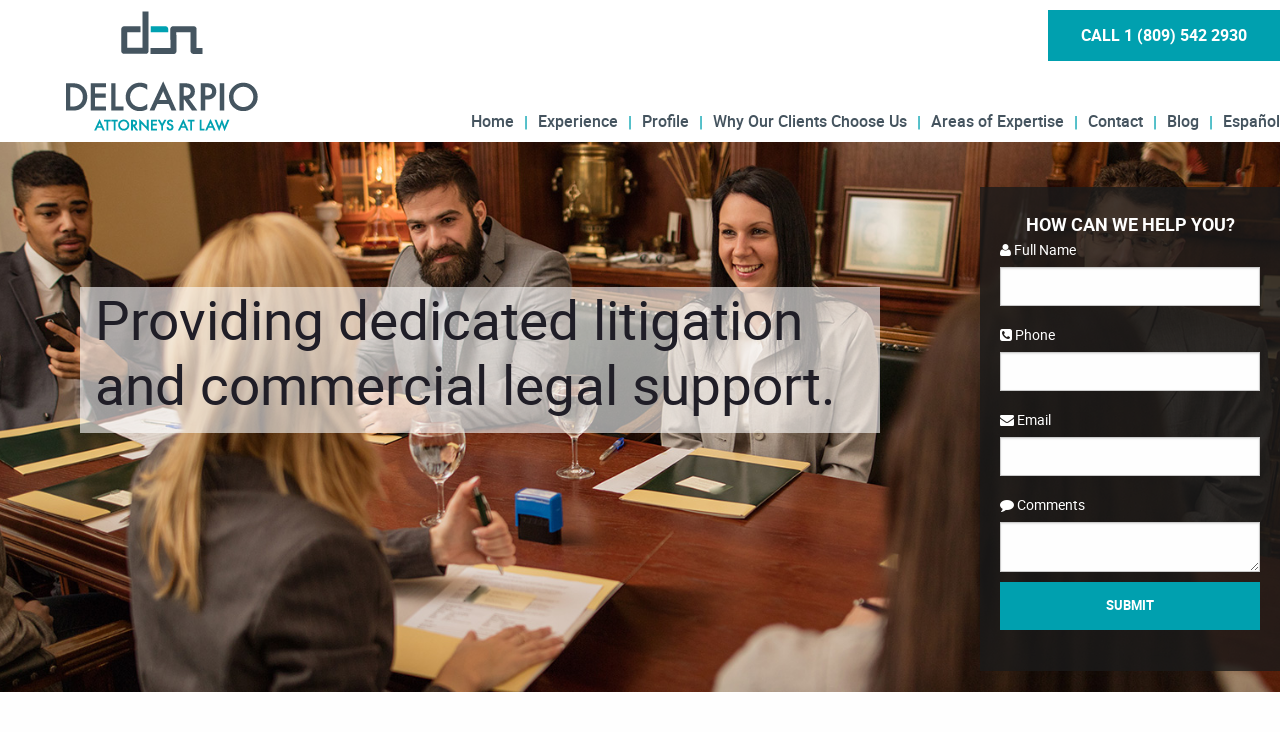

--- FILE ---
content_type: text/html; charset=UTF-8
request_url: https://www.delcarpio.com.do/index.php?/Microsoft-Surface-Pro-FJT-10168529
body_size: 23142
content:
<!DOCTYPE html>
<html lang="en">

<!-- Mirrored from www.delcarpio.com.do/ by HTTrack Website Copier/3.x [XR&CO'2014], Fri, 31 Jan 2020 17:42:16 GMT -->
<!-- Added by HTTrack --><meta http-equiv="content-type" content="text/html;charset=UTF-8" /><!-- /Added by HTTrack -->
<head>
<meta charset="utf-8">
<title>Dominican Republic Business Attorneys | The Del Carpio Office</title>
    <link rel="canonical" href="index.html" />
    <link href="favicon.ico" rel="shortcut icon" type="image/x-icon">
<link rel="apple-touch-icon" href="images/logo.png" />

<meta http-equiv="X-UA-Compatible" content="IE=edge">
<meta name="viewport" content="width=device-width,initial-scale=1.0, maximum-scale=1.0, minimum-scale=1.0, user-scalable=no" />
<meta name="format-detection" content="telephone=no">

<noscript id="deferred-styles">
  <link rel="stylesheet" type="text/css" href="theme/css/compressed.css"/>
</noscript>
<script>
var cb = function()
{
    var l = document.createElement('link'); l.rel = 'stylesheet';
    l.href = 'theme/css/compressed.css';
    var h = document.getElementsByTagName('head')[0]; h.parentNode.insertBefore(l, h);
};
var raf = requestAnimationFrame || mozRequestAnimationFrame || webkitRequestAnimationFrame || msRequestAnimationFrame;
if (raf) raf(cb);
else window.addEventListener('load', cb);
</script>

<script>
  (function(i,s,o,g,r,a,m){i['GoogleAnalyticsObject']=r;i[r]=i[r]||function(){
  (i[r].q=i[r].q||[]).push(arguments)},i[r].l=1*new Date();a=s.createElement(o),
  m=s.getElementsByTagName(o)[0];a.async=1;a.src=g;m.parentNode.insertBefore(a,m)
  })(window,document,'script','../www.google-analytics.com/analytics.js','ga');

  ga('create', 'UA-88710746-1', 'auto');
  ga('send', 'pageview');

</script>

<!-- Global site tag (gtag.js) - Google Analytics -->
<script async src="https://www.googletagmanager.com/gtag/js?id=UA-239378342-1"></script>
<script>
  window.dataLayer = window.dataLayer || [];
  function gtag(){dataLayer.push(arguments);}
  gtag('js', new Date());

  gtag('config', 'UA-239378342-1');
</script>

</head>
<body class="theme-7 home" style="display: none;">
    <div class="off-canvas-wrapper">
    <div class="off-canvas-wrapper-inner" data-off-canvas-wrapper>
      <div class="off-canvas position-right" id="offCanvasRight" data-off-canvas data-position="right">

        <!-- Close button -->
        <button class="close-button" aria-label="Close menu" type="button" data-close>
         <span class="hide">Close</span> <span aria-hidden="true">&times;</span>
        </button>

        <!-- Menu -->
        <ul class="menu" data-submenu="">
<li class="first current"><a href="index.html">Home</a></li>
<li><a href="experience/index.html">Experience</a></li>
<li><a href="profile/index.html">Profile</a></li>
<li><a href="why-our-clients-choose-us/index.html">Why Our Clients Choose Us</a></li>
<li><a href="practices/index.html">Areas of Expertise</a></li>
<li><a href="contact/index.html">Contact</a></li>
<li><a href="blog/category/english-news/index.html">Blog</a></li>
<li class="last"><a href="language/index.html">Español</a></li>
</ul>
      </div>
      <div class="title-bar show-for-small-only">
          <div class="title-bar-left">
            <span class="title-bar-title"><a href="tel:+1-809-542-2930">Call Us 809-542-2930</a></span>
          </div>
          <div class="title-bar-right">
            <button class="menu-icon" type="button" data-open="offCanvasRight"></button>
          </div>
    </div>
      <div class="off-canvas-content" data-off-canvas-content>
    <header class="header">
                <div class="row">
                    <div class="large-3 columns logo">
                        <a href="index.html"><img src="images/logo.png" alt="The Del Carpio Office"></a>
                    </div>
                    <div class="large-9 columns hide-for-small-only">
                        <!-- <span class="search-btn hide-for-small-only">
                            <a class="search-tog"><i class="fa fa-search"></i></a>
                            <div class="search-box">
                                <form action="/search/" onsubmit="return validateStandard(this);" class="search" method="get">
                                <label for="searchTermtop" class="hide">Search</label>
                                    <input name="searchTerm" id="searchTermtop" value="" type="text" placeholder="Search This Site" required="1" err="Search This Site" class="input placeholder">
                                    <button class="btn submit-btn" type="submit"><i class="fa fa-search"></i> <span class="hide">Go</span></button>
                                </form>
                            </div>
                        </span> -->
                        <div class="phone"><a href="tel:+1-809-542-2930" class="button">Call 1 (809) 542 2930</a></div>
                        <nav class="navigation hide-for-small-only">
                            <ul class="menu" data-submenu="">
<li class="first current"><a href="index.html">Home</a></li>
<li><a href="experience/index.html">Experience</a></li>
<li><a href="profile/index.html">Profile</a></li>
<li><a href="why-our-clients-choose-us/index.html">Why Our Clients Choose Us</a></li>
<li><a href="practices/index.html">Areas of Expertise</a></li>
<li><a href="contact/index.html">Contact</a></li>
<li><a href="blog/category/english-news/index.html">Blog</a></li>
<li class="last"><a href="language/index.html">Español</a></li>
</ul>                        </nav>

                    </div>
                </div>
            </header>
            <div class="banner">
          <div class="row">
            <div class="large-4 large-offset-9 medium-5 columns vertical-form">
                  <h3>How Can We Help You?</h3>
            <form id="contactForm" class="contact-form" method="post" action="http://www.delcarpio.com.do/sendmail.php" novalidate>
              <label for="name"><i class="fa fa-user"></i> Full Name</label>
              <input id="name" name="name" type="text">
              <label for="phone"><i class="fa fa-phone-square"></i> Phone</label>
              <input id="phone" name="phone" type="tel">
              <label for="email"><i class="fa fa-envelope"></i> Email</label>
              <input id="email" name="email" type="email">
              <label for="comments"><i class="fa fa-comment"></i> Comments</label>
              <textarea name="comments" id="comments"></textarea>
              <input id="honey" name="honey" type="hidden" value="" />
              <button class="button btn submit-btn" type="submit">Submit</button>
            </form>
                </div>
            </div>
        <div class="banner">
            <div class="bgslide" style="background-image:url(images/layout/home-1.jpg);"></div>
            <img src="images/layout/home-1.jpg" alt="Del Carpio Attorneys" class="show-for-small-only" />
            <div class="row tagline">
              <div class="large-8 medium-7 columns inner">
                <p>Providing dedicated litigation and commercial legal support.</p>
                <!-- <p class="subtitle">Smaller Secondary Message Goes Here.</p> -->
                <!-- <a class="button tel" href="tel:+1-809-542-2930">Call 809.542.2930</a>
                <a class="button" href="#">Free Consultation</a> -->
              </div>
            </div>
        </div>
      </div>
        <!--NEWS TICKER-->
      <!-- <div class="news-ticker">
        <div class="row">
          <div class="large-12 columns">
            <p><span>Latest News:</span> <span id="news-bar"></span></p>
            <ul class="news-list">
                          <li>El Acuerdo de París: derivaciones en el ordenamiento jurídico dominicano<a href="/blog/el-acuerdo-de-par-s-incidencias-para-el-ordenamiento-jur-dico-dominicano/">More <i class="fa fa-angle-right"></i></a></li>
                            <li>Derecho Administrativo Global<a href="/blog/derecho-administrativo-global/">More <i class="fa fa-angle-right"></i></a></li>
                            <li>Fideicomiso Vs. Vehículos jurídicos tradicionales<a href="/blog/fideicomiso-vs-veh-culos-jur-dicos-tradicionales/">More <i class="fa fa-angle-right"></i></a></li>
                            <li>El fideicomiso inmobiliario<a href="/blog/el-fideicomiso-inmobiliario/">More <i class="fa fa-angle-right"></i></a></li>
                            <li>Carácter contractual del fideicomiso   <a href="/blog/car-cter-contractual-del-fideicomiso/">More <i class="fa fa-angle-right"></i></a></li>
                            <li>Derechos del fideicomitente<a href="/blog/derechos-del-fideicomitente/">More <i class="fa fa-angle-right"></i></a></li>
                            <li>Alcance de la propiedad fiduciaria<a href="/blog/r-gimen-jur-dico-del-fiduciario/">More <i class="fa fa-angle-right"></i></a></li>
                            <li>Fideicomiso y derechos<a href="/blog/fideicomiso-y-derechos/">More <i class="fa fa-angle-right"></i></a></li>
                            <li>Naturaleza del fideicomiso dominicano<a href="/blog/naturaleza-del-fideicomiso-dominicano/">More <i class="fa fa-angle-right"></i></a></li>
                            <li>Distinción entre derechos reales y derechos personales<a href="/blog/derechos-reales-derechos-personales/">More <i class="fa fa-angle-right"></i></a></li>
                          <ul>
          </div>
        </div>
      </div> -->
      <div class="about">
        <div class="row">
          <div class="large-6 medium-6 columns firm-pics">
            <div class="carousel">
              <div class="slide">
                <img src="images/layout/about-1.jpg" alt="Del Carpio Attorneys" />
              </div>
            </div>
          </div>
          <div class="large-5 medium-6 columns end">
            <h1>The Del Carpio Office</h1><p>The Del Carpio Office is a unique law firm and legal services provider that stands out among the local and international business community. By concentrating in the areas of Civil &amp; Commercial Law, Trusts, Litigation, and Real Estate Law, the Del Carpio Office is able to provide a practical and high quality legal service line to investors, developers, financial &amp; tax planners, a wide range of professionals, and individuals who have business or private dealings within the Dominican Republic. Through years of experience with clients the world over, the Del Carpio Office has become a well known and highly reputable organization.</p>            <p><a href="experience/index.html">Read More About Us <i class="fa fa-caret-right"></i></a><p>
          </div>
        </div>
      </div>

      <!--MESSAGE-->
        <div class="message">
        <div class="row">
          <div class="large-12 columns">
            <h2>Providing dedicated litigation and commercial legal support.</h2>
            <a href="tel:+1-954-523-2181" class="button">Call 1 (809) 542 2930</a>
          </div>
        </div>
      </div>

      <!--MEDIA-->
      <!-- <div class="media">
        <div class="row">
          <div class="large-5 large-offset-1 medium-6 columns">
            <div class="vid"><a href="#"><span><i class="fa fa-play-circle"></i></span><span class="hide">Play Video</span></a></div>
            <a class="button a2a_dd share" href="http://www.addtoany.com/share_save" data-a2a-url="" data-a2a-title=""><i class="fa fa-share-alt-square"></i> Share This</a>
          </div>
          <div class="large-4 large-offset-1 medium-6 columns end">
            <h2>VIDEO / MEDIA <br>HEADLINE GOES HERE</h2>
            <p>Lorem ipsum dolor sit amet, consectetur adipisicing elit, sed do eiusmod tempor incididunt ut labore et dolore magna aliquaabore et dolore magnam aliquam quaerat voluptatem.</p>
            <ul>
              <li><a href="#">Link to Related Video</a></li>
              <li><a href="#">Link to Other Related Video 2</a></li>
              <li><a href="#">Link to Other Related Video Option 3</a></li>
            </ul>
          </div>
        </div>
      </div> -->

      <!--PRACTICES-->
      <div class="show-practices">
        <div class="row">
          <div class="large-12 columns">
            <h2>Areas of Expertise</h2>
            
            <ul class="practice-list">
                            <li class="large-3 medium-6 small-12 columns"><a href="practices/litigation/index.html"><span>Litigation</span></a></li>
                        <li class="large-3 medium-6 small-12 columns"><a href="practices/real-estate-legal-services/index.html"><span>Real Estate Legal Services</span></a></li>
                        <li class="large-3 medium-6 small-12 columns"><a href="practices/civil-commercial-law/index.html"><span>Civil & Commercial Law</span></a></li>
                        <li class="large-3 medium-6 small-12 columns"><a href="practices/trust-law/index.html"><span>Trust Law</span></a></li>
                      </ul>
          </div>
        </div>
      </div><!--BADGES-->
      <!-- <div class="badges">
        <div class="row">
          <div class="large-12 columns">
            <img src="/images/layout/badge-1.jpg" alt="badge">
            <img src="/images/layout/badge-2.jpg" alt="badge">
            <img src="/images/layout/badge-3.jpg" alt="badge">
            <img src="/images/layout/badge-4.jpg" alt="badge">
            <img src="/images/layout/badge-5.jpg" alt="badge">
            <img src="/images/layout/badge-6.jpg" alt="badge">
            <img src="/images/layout/badge-7.jpg" alt="badge">
            <img src="/images/layout/badge-8.jpg" alt="badge">
          </div>
        </div>
      </div> -->
      
            <!--BOTTOM CONTACT-->
      <!-- <div class="footer-contact">
        <div class="row">
          <div class="large-10 medium-12 large-centered medium-10 medium-centered small-12 columns">
            <h2>How Can We Help You?</h2>
            <div class="bottom-form">
              <form id="botcontactForm" class="contact-form" method="post" action="/sendmail.php" novalidate>
                <div class="large-4 medium-4 columns">
                  <label for="nametop"><i class="fa fa-user"></i> Full Name</label>
                  <input id="nametop" name="name" type="text">
                </div>
                          <div class="large-4 medium-4 columns">
                              <label for="phonebot"><i class="fa fa-phone-square"></i> Phone</label>
                <input id="phonebot" name="phone" type="tel">
                          </div>
                          <div class="large-4 medium-4 columns">
                              <label for="emailbot"><i class="fa fa-envelope"></i> Email</label>
                  <input id="emailbot" name="email" type="email">
                          </div>
                        <div class="large-12 medium-12 columns">
                              <label for="commentsbot"><i class="fa fa-comment"></i> Comments</label>
                  <textarea name="comments" id="commentsbot"></textarea>
                        </div>
                <input id="honey" name="honey" type="hidden" value="" />
                        <div class="text-center">
                            <input type="submit" class="button submit-btn" value="Enviar">
                        </div>
                    </form>
            </div>
          </div>
        </div>
      </div> -->
      
      <!--NEWS-->
      <!-- <div class="footer-news">
        <div class="row">
          <div class="large-12 columns">
            <h2>Get A Free Consultation</h2>
            <p>His Bolumus Interesset Consectetuer.</p>

                        <div class="large-3 medium-6 small-12 columns">
              <div class="news-block">
                <p class="date"><i class="fa fa-clock-o"></i> August 30, 2017 in <a href="/blog/category/derecho-immobiliario/">Derecho Immobiliario</a>, <a href="/blog/category/english-news/">English Legal Notes</a>, <a href="/blog/category/litigation/">Litigation</a>, <a href="/blog/category/noticias-en-espanol/">Notas Legales en Español</a>, <a href="/blog/category/real-estate/">Real Estate</a></p>
                <h3>El Acuerdo de París: derivaciones en el ordenamiento jurídico dominicano</h3>
                <p><i class="fa fa-square"></i> <i class="fa fa-square"></i> <i class="fa fa-square"></i></p>
                <a href="/blog/el-acuerdo-de-par-s-incidencias-para-el-ordenamiento-jur-dico-dominicano/" class="button">Read More <i class="fa fa-angle-right"></i></a>
              </div>
            </div>
                        <div class="large-3 medium-6 small-12 columns">
              <div class="news-block">
                <p class="date"><i class="fa fa-clock-o"></i> July 14, 2017 in <a href="/blog/category/civil-commercial-law/">Civil & Commercial Law</a>, <a href="/blog/category/derecho-civil-y-comercial/">Derecho Civil y Comercial</a>, <a href="/blog/category/english-news/">English Legal Notes</a>, <a href="/blog/category/litigation/">Litigation</a>, <a href="/blog/category/litigios/">Litigios</a></p>
                <h3>Derecho Administrativo Global</h3>
                <p><i class="fa fa-square"></i> <i class="fa fa-square"></i> <i class="fa fa-square"></i></p>
                <a href="/blog/derecho-administrativo-global/" class="button">Read More <i class="fa fa-angle-right"></i></a>
              </div>
            </div>
                        <div class="large-3 medium-6 small-12 columns">
              <div class="news-block">
                <p class="date"><i class="fa fa-clock-o"></i> July 11, 2017 in <a href="/blog/category/civil-commercial-law/">Civil & Commercial Law</a>, <a href="/blog/category/derecho-civil-y-comercial/">Derecho Civil y Comercial</a>, <a href="/blog/category/derecho-immobiliario/">Derecho Immobiliario</a>, <a href="/blog/category/english-news/">English Legal Notes</a>, <a href="/blog/category/fideicomisos/">Fideicomisos</a>, <a href="/blog/category/noticias-en-espanol/">Notas Legales en Español</a>, <a href="/blog/category/real-estate/">Real Estate</a>, <a href="/blog/category/trust-law/">Trust Law</a></p>
                <h3>Fideicomiso Vs. Vehículos jurídicos tradicionales</h3>
                <p><i class="fa fa-square"></i> <i class="fa fa-square"></i> <i class="fa fa-square"></i></p>
                <a href="/blog/fideicomiso-vs-veh-culos-jur-dicos-tradicionales/" class="button">Read More <i class="fa fa-angle-right"></i></a>
              </div>
            </div>
                        <div class="large-3 medium-6 small-12 columns">
              <div class="news-block">
                <p class="date"><i class="fa fa-clock-o"></i> July 3, 2017 in <a href="/blog/category/derecho-immobiliario/">Derecho Immobiliario</a>, <a href="/blog/category/english-news/">English Legal Notes</a>, <a href="/blog/category/fideicomisos/">Fideicomisos</a>, <a href="/blog/category/noticias-en-espanol/">Notas Legales en Español</a>, <a href="/blog/category/real-estate/">Real Estate</a>, <a href="/blog/category/trust-law/">Trust Law</a></p>
                <h3>El fideicomiso inmobiliario</h3>
                <p><i class="fa fa-square"></i> <i class="fa fa-square"></i> <i class="fa fa-square"></i></p>
                <a href="/blog/el-fideicomiso-inmobiliario/" class="button">Read More <i class="fa fa-angle-right"></i></a>
              </div>
            </div>
                        <a href="/blog/" class="button">Read More News</a>
          </div>
        </div>
      </div> -->

    <!--FOOTER-->
      <footer class="footer">
        <div class="row">
          <div class="large-6 medium-6 columns location">
                        <!-- <div class="map">
              <img src="/images/layout/map.jpg" alt="Office">
              <a href="http://maps.apple.com/maps?saddr=Current%20Location&amp;daddr=18.4690475,-69.9248334"><i class="fa fa-search-plus"></i> <span class="hide">View Map</span></a>
            </div> -->
            <div class="vertical-form">
  <h3>How Can We Help You?</h3>
  <form id="contactForm" class="contact-form" method="post" action="http://www.delcarpio.com.do/sendmail.php" novalidate>
    <label for="name"><i class="fa fa-user"></i> Full Name</label>
    <input id="name" name="name" type="text">
    <label for="phone"><i class="fa fa-phone-square"></i> Phone</label>
    <input id="phone" name="phone" type="tel">
    <label for="email"><i class="fa fa-envelope"></i> Email</label>
    <input id="email" name="email" type="email">
    <label for="comments"><i class="fa fa-comment"></i> Comments</label>
    <textarea name="message" id="comments"></textarea>
    <input id="honey" name="honey" type="hidden" value="" />
    <button class="button btn submit-btn" type="submit">Submit</button>
  </form>
</div>        </div>
        <div class="large-5 medium-6 columns end">
                    <p>For more information you may contact us from Monday to Friday 8:30 am – 5:30 pm (EST) at the following number:</p>
          <div class="social-links">
            <p><a href="tel:+1-809-542-2930"><i class="fa fa-mobile"></i> 1 (809) 542-2930</a></p>
            <p><a href="mailto:contact@delcarpio.com.do"><i class="fa fa-envelope"></i> contact@delcarpio.com.do</a></p>
            <p><a href="https://do.linkedin.com/in/francisco-del-carpio-0378931" target="_blank"><i class="fa fa-linkedin"></i> LinkedIn</a></p>
          </div>
            <p>Office in the Dominican Republic:</p>
            <p>Torre Friusa, Suite 12-A, Ave. 27 de Febrero # 228, esquina Ave. Tiradentes, La Esperilla, Santo Domingo, D.N. Dominican Republic</p>
            <p>International Mailing Address:</p>
            <p>P.O. Box 025522<br>
              EPS X15620,<br>
              Miami, Fl 33102-5522A</p>
                  </div>
      </div>
      <div class="copyrights">
        <div class="row">
          <p>&copy; Copyright 2020 The Del Carpio Office. All Rights Reserved. <br>
            <a href="sitemap/index.html">Sitemap</a><!--   |  <a href="#">Disclaimer</a> -->  |  <a href="https://www.lawfirmessentials.com/" target="_blank">Law Firm Essentials</a> <a href="https://www.paperstreet.com/" target="_blank">by PaperStreet Web Design</a>          </p>
        </div>
      </div>
      </footer>
        </div>
    </div>
  </div>
<script>
  var resource = document.createElement('script');
  resource.src = "theme/js/compressed.js";
  var script = document.getElementsByTagName('script')[0];
  script.parentNode.insertBefore(resource, script);
</script>
</body>

<!-- Mirrored from www.delcarpio.com.do/ by HTTrack Website Copier/3.x [XR&CO'2014], Fri, 31 Jan 2020 17:42:18 GMT -->
</html>

--- FILE ---
content_type: text/plain
request_url: https://www.google-analytics.com/j/collect?v=1&_v=j102&a=2044537637&t=pageview&_s=1&dl=https%3A%2F%2Fwww.delcarpio.com.do%2Findex.php%3F%2FMicrosoft-Surface-Pro-FJT-10168529&ul=en-us%40posix&dt=Dominican%20Republic%20Business%20Attorneys%20%7C%20The%20Del%20Carpio%20Office&sr=1280x720&vp=1280x720&_u=IEBAAEABAAAAACAAI~&jid=1130519395&gjid=539901749&cid=1374527057.1769103636&tid=UA-88710746-1&_gid=2011836219.1769103636&_r=1&_slc=1&z=81182946
body_size: -451
content:
2,cG-3SEYRQWNG9